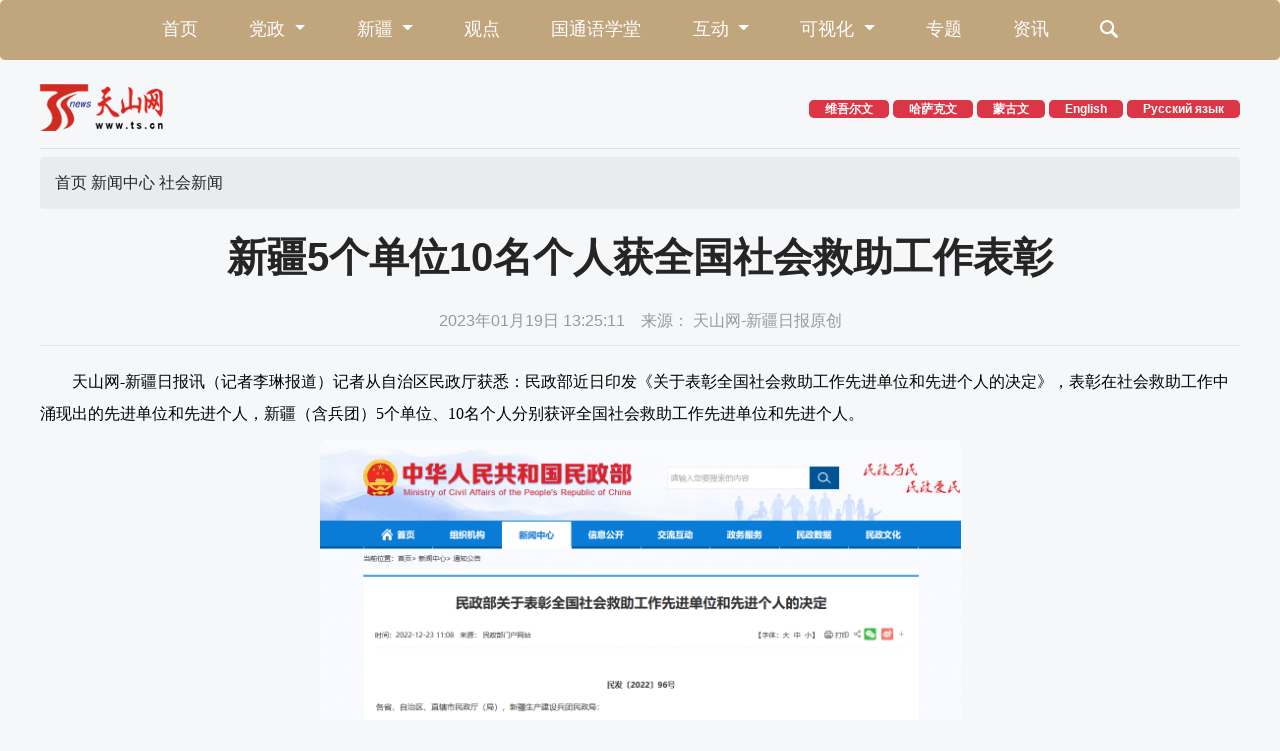

--- FILE ---
content_type: text/html
request_url: https://www.ts.cn/xwzx/shxw/202301/t20230119_11205686.shtml
body_size: 5193
content:
<!DOCTYPE html>
<html lang="zh-CN">
	<head>
		<meta http-equiv="Content-Type" content="text/html; charset=utf-8" />
		<meta http-equiv="X-UA-Compatible" content="IE=edge,chrome=1">
		<meta name="viewport"
			content="width=device-width, initial-scale=1, maximum-scale=1, shrink-to-fit=no user-scalable=no">
		<meta name="renderer" content="webkit">
		<meta http-equiv="Cache-Control" content="no-siteapp" />
		<link rel="shortcut icon" href="../../../cdn/material/favicon.png" />
		<link rel="bookmark" href="../../../cdn/material/favicon.png" />
		<link rel="apple-touch-icon" sizes="144x144" href="../../../cdn/material/home/images/apple-touch-icon-256x256.png">
		<title>
			新疆5个单位10名个人获全国社会救助工作表彰 -天山网 - 新疆新闻门户
		</title>
		<meta name="keywords" content="新疆5个单位10名个人获全国社会救助工作表彰 -天山网 - 新疆新闻门户">
		<meta name="description"
			content=" -天山网 - 新疆新闻门户">
		<meta name="apple-mobile-web-app-capable" content="yes" />
		<meta name="author" content="马新玲">
		<!-- CSS Bootstrap & Custom -->
		<link href="../../../cdn/material/home/css/bootstrap-4.6.01.min.css" rel="stylesheet" media="screen">
		<link rel="stylesheet" href="../../../cdn/material/home/css/animate-4.1.1.min.css">
		<link rel="stylesheet" href="../../../cdn/material/home/css/swiper-bundle.6.8.1min.css">
		<link rel="stylesheet" href="../../../cdn/material/home/css/index_gr2022.css?220926">
		<script src="../../../cdn/material/home/js/jquery-3.6.0.min.js">
		</script>
		<!--[if IE]>
				<link rel="stylesheet" href="../../../cdn/material/home/css/idangerous.swiper.css">
				<link rel="stylesheet" href="../../../cdn/material/home/css/ts_ie.css">
				<![endif]-->
		<!--[if lte IE 9]>
		  <script src="../../../cdn/material/home/js/html5.min.js"></script>
		  <script src="../../../cdn/material/home/js/respond.min.js"></script>
		<![endif]-->
	</head>
	<body>

		<!-- 导航 -->
<nav class="navbar  bg-gold-light2 navbar-expand-md navbar-light  rounded-lg mb-4">
	<div class="container">

		<span class="navbar-brand  d-block d-sm-block  d-md-none" href="#">上天山 知新疆</span>
		<button class="navbar-toggler" type="button" data-toggle="collapse" data-target="#nav-index1"
			aria-controls="navbar-index1" aria-expanded="false" aria-label="Toggle navigation">
			<span class="navbar-toggler-icon"></span>
		</button>

		<div class="collapse navbar-collapse justify-content-md-center" id="nav-index1">
	<ul class="navbar-nav ">
		<li class="nav-item">
							<a class="nav-link" href="https://www.ts.cn/"
								target="_blank">首页</a>
						</li>
		<li class="nav-item dropdown">
			<a class="nav-link dropdown-toggle" href="#" id="nav-d1" role="button" data-toggle="dropdown"
				aria-expanded="false">
				党政
			</a>
			<div class="dropdown-menu" aria-labelledby="nav-d1">
				<a class="dropdown-item" ignoreapd="true"
					href="https://www.ts.cn/topic2020/tbch/xxxj/index.shtml"
					target="_blank">学习</a>
				<a class="dropdown-item" ignoreapd="true"
					href="https://www.ts.cn/xwzx/szxw/yaowen/index.shtml"
					target="_blank">要闻</a>
					<a class="dropdown-item" ignoreapd="true"
					href="https://www.ts.cn/xwzx/qwfb/index.shtml"
					target="_blank">权威发布</a>
					
				
			</div>
		</li>
		<li class="nav-item dropdown">
			<a class="nav-link dropdown-toggle" href="#" id="nav-d2" role="button" data-toggle="dropdown"
				aria-expanded="false">
				新疆
			</a>
			<div class="dropdown-menu" aria-labelledby="nav-d2">
				<a class="dropdown-item" ignoreapd="true"
					href="https://www.ts.cn/topic2020/fzzt/fzxj/index.shtml"
					target="_blank">法治</a>
				<a class="dropdown-item" ignoreapd="true"
					href="https://www.ts.cn/xwzx/jjxw/index.shtml"
					target="_blank">经济</a>
					<a class="dropdown-item" ignoreapd="true"
					href="https://www.ts.cn/xwzx/whxw/index.shtml"
					target="_blank">文化</a>
				<a class="dropdown-item" ignoreapd="true"
					href="https://www.ts.cn/xwzx/shxw/index.shtml"
					target="_blank">民生</a>
				<a class="dropdown-item" ignoreapd="true"
					href="https://www.ts.cn/xwzx/tjpd/index.shtml"
					target="_blank">团结</a>
				
			</div>
		</li>

		<li class="nav-item">
			<a class="nav-link" ignoreapd="true"
				href="https://www.ts.cn/xwzx/pl/index.shtml"
				target="_blank">观点</a>
		</li>
		<li class="nav-item">
			<a class="nav-link" ignoreapd="true"
				href="https://www.ts.cn/gty/index.shtml"
				target="_blank">国通语学堂</a>
		</li>
		<li class="nav-item dropdown">
			<a class="nav-link dropdown-toggle" href="#" id="nav-d5" role="button" data-toggle="dropdown"
				aria-expanded="false">
				互动
			</a>
			<div class="dropdown-menu" aria-labelledby="nav-d5">
				<a class="dropdown-item" ignoreapd="true"
					href="https://12345.ts.cn/"
					target="_blank">12345问政</a>
				<a class="dropdown-item" ignoreapd="true"
					href="https://www.ts.cn/topic2020/kjzt/xjhr/index.shtml"
					target="_blank">新疆好人</a>
				
				

			</div>
		</li>
		<li class="nav-item dropdown">
			<a class="nav-link dropdown-toggle" href="#" id="nav-d3" role="button" data-toggle="dropdown"
				aria-expanded="false">
				可视化
			</a>
			<div class="dropdown-menu" aria-labelledby="nav-d3">
				<a class="dropdown-item" ignoreapd="true"
					href="https://www.ts.cn/tssp/index.shtml"
					target="_blank">视频</a>
				<a class="dropdown-item" ignoreapd="true"
					href="https://www.ts.cn/xwzx/xjhc/index.shtml"
					target="_blank">图片</a>
					<a class="dropdown-item" ignoreapd="true"
					href="https://www.ts.cn/xwzx/rm/index.shtml"
					target="_blank">图说</a>
              <a class="dropdown-item" ignoreapd="true"
					href="https://tpk.xjmty.com/"
					target="_blank">新疆图片库</a>
			</div>
		</li>
		
		<li class="nav-item">
			<a class="nav-link"  ignoreapd="true"
					href="https://www.ts.cn/topic2020/zt/index.shtml"
				target="_blank">专题</a>
			
		</li>
		<li class="nav-item">
			<a class="nav-link"  ignoreapd="true"
					href="https://www.ts.cn/zxpd/index.shtml"
				target="_blank">资讯</a>
			
		</li>
		<li class="nav-item">
			<a class="nav-link "   ignoreapd="true"
			href="https://www.ts.cn/home/tsswjs/index.shtml"
				target="_blank">
			<span class="tsicon tsicon-search3"></span>
			</a>
		</li>
		

		<li class="nav-item d-block d-sm-none">
			<a class="nav-link" href="http://english.ts.cn/" target="_blank">English</a>
		</li>
		<li class="nav-item d-block d-sm-none">
			<a class="nav-link" href="http://russian.ts.cn/" target="_blank">Русский язык</a>
		</li>
		<li class="nav-item d-block d-sm-none">
			<a class="nav-link" href="http://uy.ts.cn/" target="_blank">维吾尔文</a>
		</li>
		<li class="nav-item d-block d-sm-none">
			<a class="nav-link" href="http://kazakh.ts.cn/" target="_blank">哈萨克文</a>
		</li>
	</ul>
</div>
<!-- ssi通用导航 251114修改 党政-->
	</div>
</nav>
<!-- logo -->
<div class="container">

	<div class="row justify-content-between align-items-center  mt-3 mb-3 ">
		<div class="col-4 col-sm-3 col-md-2"><a href="https://www.ts.cn/" target="_blank">
			<img src="https://www.ts.cn/cdn/material/home/images/logo.png" class="img-fluid d-block" /></a>
		</div>
		<div class="col-8 col-sm-8 col-md-7 col-lg-6 ">
			<div class="d-none d-sm-block float-right">
			<!-- 	<a href="http://zt.ts.cn/system/2019/07/13/035781345.shtml" target="_blank"
					class="badge badge-danger px-3 rounded-lg"> 下载石榴云 </a> -->
				<a href="http://uy.ts.cn/?lang=uy" target="_blank" class="badge badge-danger px-3  rounded-lg">
					维吾尔文 </a>
				<a href="http://kazakh.ts.cn/" target="_blank" class="badge badge-danger px-3  rounded-lg">
					哈萨克文 </a>
				<a href="http://xjrbmgl.ts.cn" target="_blank" class="badge badge-danger px-3  rounded-lg">
													蒙古文 </a>
				<a href="http://english.ts.cn/" target="_blank" class="badge badge-danger px-3  rounded-lg">
					English </a>
				<a href="http://russian.ts.cn/" target="_blank" class="badge badge-danger px-3  rounded-lg">
					Русский язык </a>
				<!-- <span class="dropdown">
								<a class="badge badge-danger rounded-lg  px-3  dropdown-toggle" href="#" role="button"
									id="dropdownMenuLink" data-toggle="dropdown" aria-expanded="false">
									多语言
								</a>
								<div class="dropdown-menu" aria-labelledby="dropdownMenuLink">
									<a class="dropdown-item" href="http://english.ts.cn/" target="_blank">English</a>
									<a class="dropdown-item" href="http://russian.ts.cn/" target="_blank">Русский язык</a>
						
								</div>
							</span> -->

			</div>
		</div>
	</div>
	<div class="w-100 clearfix border-bottom mb-2"></div>
</div>
<!-- 天山网ssi通用top 0708logo加链接-->
		<div class="container-md">
			<div class="row">
				<div class="col-12">
					<nav aria-label="breadcrumb" class="mb-4">
						<ol class="breadcrumb">
							首页&nbsp;新闻中心&nbsp;社会新闻
						</ol>
					</nav>
					<h4 class="active-subhead">
						
					</h4>
					<h1 class="active-title">
						
							
								<p>新疆5个单位10名个人获全国社会救助工作表彰</p>
							
							
						
					</h1>
					<h4 class="active-subhead">
						
					</h4>
					<p class="active-info2">
						2023年01月19日 13:25:11
						&nbsp;&nbsp;&nbsp;来源：
						天山网-新疆日报原创
					</p>
				</div>
				<div class="col-12">
					<div class="row masonry">
						
					</div>
					<div class="hy-active">
						
							
						
						
							
							
								<p style="text-align: left; font-family: 微软雅黑, &quot;Microsoft YaHei&quot;; font-size: 16px; margin-bottom: 10px; line-height: 2em;">　　天山网-新疆日报讯（记者李琳报道）记者从自治区民政厅获悉：民政部近日印发《关于表彰全国社会救助工作先进单位和先进个人的决定》，表彰在社会救助工作中涌现出的先进单位和先进个人，新疆（含兵团）5个单位、10名个人分别获评全国社会救助工作先进单位和先进个人。</p><div class="app_image_container" type="app_image_container" style="text-align: center; font-family: 微软雅黑, &quot;Microsoft YaHei&quot;; font-size: 16px; margin-bottom: 10px; line-height: 2em;"><p class="app_image_wrap" type="app_image_wrap" style="text-align: center; font-family: 微软雅黑, &quot;Microsoft YaHei&quot;; font-size: 16px; margin-bottom: 10px; line-height: 2em;"><img class="app_image" imagesource="personal" meiziid="44699053" relationid="7928428" src="./W020230119473769806369.png" width="641" type="app_image" oldsrc="W020230119473769806369.png" style="max-width: 96%; clear: both;" /></p><span type="imagenote" class="imagenotePlace"></span></div><p style="text-align: center; font-family: 微软雅黑, &quot;Microsoft YaHei&quot;; font-size: 16px; margin-bottom: 10px; line-height: 2em;"><span style="color: rgb(0, 0, 205);">民政部关于表彰全国社会救助工作先进单位和先进个人的决定。网站截图</span></p><p style="text-align: left; font-family: 微软雅黑, &quot;Microsoft YaHei&quot;; font-size: 16px; margin-bottom: 10px; line-height: 2em;">　　获得“全国社会救助工作先进单位”称号有昌吉回族自治州民政局、墨玉县民政局、喀什地区民政局、裕民县民政局、新疆生产建设兵团第一师阿拉尔市民政局。</p><p style="text-align: left; font-family: 微软雅黑, &quot;Microsoft YaHei&quot;; font-size: 16px; margin-bottom: 10px; line-height: 2em;">　　阿克苏地区民政局社会救助科科长、一级主任科员贾帅等10人获得“全国社会救助工作先进个人”称号。</p><p style="text-align: left; font-family: 微软雅黑, &quot;Microsoft YaHei&quot;; font-size: 16px; margin-bottom: 10px; line-height: 2em;">　　据了解，此次对社会救助工作中涌现出的先进单位和先进个人进行表彰，旨在全面总结近年来全国社会救助工作在打赢脱贫攻坚战、实现全面建成小康社会、保障受灾情疫情影响困难群众基本生活等方面取得的成就，激发全国社会救助工作者干事创业的使命感和荣誉感，积极推进社会救助事业高质量发展。</p><div class="app_image_container" type="app_image_container" style="text-align: center; font-family: 微软雅黑, &quot;Microsoft YaHei&quot;; font-size: 16px; margin-bottom: 10px; line-height: 2em;"><p class="app_image_wrap" type="app_image_wrap" style="text-align: center; font-family: 微软雅黑, &quot;Microsoft YaHei&quot;; font-size: 16px; margin-bottom: 10px; line-height: 2em;"><img class="app_image" imagesource="personal" meiziid="44700345" relationid="7928455" src="./W020230119473769913396.png" width="640px" type="app_image" oldsrc="W020230119473769913396.png" style="max-width: 96%; clear: both;" height="507.3219911783239px" /></p><span type="imagenote" class="imagenotePlace"></span></div><p style="text-align: center; font-family: 微软雅黑, &quot;Microsoft YaHei&quot;; font-size: 16px; margin-bottom: 10px; line-height: 2em;"><span style="color: rgb(0, 0, 205);">网站截图</span></p><div class="app_image_container" type="app_image_container" style="text-align: center; font-family: 微软雅黑, &quot;Microsoft YaHei&quot;; font-size: 16px; margin-bottom: 10px; line-height: 2em;"><p class="app_image_wrap" type="app_image_wrap" style="text-align: center; font-family: 微软雅黑, &quot;Microsoft YaHei&quot;; font-size: 16px; margin-bottom: 10px; line-height: 2em;"><img class="app_image" imagesource="personal" meiziid="44706582" relationid="7928577" src="./W020230119473769995055.png" width="640px" type="app_image" oldsrc="W020230119473769995055.png" style="max-width: 96%; clear: both;" height="656.937618147448px" /></p><span type="imagenote" class="imagenotePlace"></span></div><p style="text-align: center; font-family: 微软雅黑, &quot;Microsoft YaHei&quot;; font-size: 16px; margin-bottom: 10px; line-height: 2em;"><span style="color: rgb(0, 0, 205);">网站截图</span></p>
							
						
						
							<span
									style="font-family: 楷体, SimKai;">（刊用本网站稿件，务经书面授权。未经授权禁止转载、摘编、复制及建立镜像，违者将依法追究法律责任。）</span>
							
						
					</div>
					<div class="text-right">
						<div class="text-black-50 h6">[责任编辑：
							马新玲 ]
						</div>
					</div>
					
				</div>
			</div>
		</div>
		<div class="tsfooter py-5">
	<div class="container">
		<div class="row">
			<div class="col-12 col-sm-12 col-md-8 text-white">
				营业执照注册号：91650102766838851Y <br>
				互联网新闻信息服务许可证：65120170002<br>
				增值电信业务许可证：新B2-20050008 <a
					href="http://www.beian.gov.cn/portal/registerSystemInfo?recordcode=65010202000013"
					class="text-white" target="_blank">新公网安备 65010202000013号</a><br>
				信息网络传播视听节目许可证：3108311 <a href="https://beian.miit.gov.cn/" class="text-white"
					target="_blank">新ICP备11000096号</a><br>
				举报热线：0991-3532125 397469069@qq.com 涉未成年人举报电话：0991-3532125<br>
				Copyright :copyright: www.ts.cn All Rights Reserved 天山网 版权所有<br>
			</div>
			<div class="col-12 col-sm-12 col-md-4 align-self-center">
				<img src="https://www.ts.cn/cdn/material/home/images/jtlogo.png" alt="" class="img-fluid  d-block mt-4 px-5 mx-auto" />
			</div>
		</div>
	</div>
</div>

<button type="button" class="btn tstop-btn">
	<span class="tsicon tsicon-up"></span>

</button>


<!--[if IE]>
		<script src="/cdn/material/home/js/jquery-1.12.4.min.js"></script>
		<script src="/cdn/material/home/js/idangerous.swiper.min.js"></script>
		<script src="/cdn/material/home/js/jquery.nicescroll-3.7.6.min.js"></script>
		<![endif]-->
<script src="https://res.wx.qq.com/open/js/jweixin-1.6.0.js"></script>
<script src="/cdn/material/home/js/jquery.nicescroll-3.7.6.min.js">

</script><!-- 自定义滚动条插件 -->
<script src="/cdn/material/home/js/bootstrap.bundle.4.6.0.min.js">
</script>
<script src="/cdn/material/home/js/swiper-bundle.6.8.1.min.js">
</script>
<script src="/cdn/material/home/js/masonry.pkgd.min.js">
</script>
<script src="/cdn/material/home/js/imagesloaded.pkgd.min.js">
</script>

<script src="/cdn/material/home/js/qrcode.min.js">
</script>
<script src="/cdn/material/home/js/WXShare.js?0625">
</script>
<script src="/cdn/material/home/js/index_app2022.js">
</script>

<!-- 网脉 start-->
<script id="_trs_ta_js" src="https://ta.xjmty.com/c/js/ta.js?mpid=6" async="async" defer="defer"></script><!-- 网脉end -->
<!-- 百度统计开始 -->
<script>
	var _hmt = _hmt || [];
	(function () {
		var hm = document.createElement("script");
		hm.src = "https://hm.baidu.com/hm.js?49b740a547fc217c81855ec44a27137a";
		var s = document.getElementsByTagName("script")[0];
		s.parentNode.insertBefore(hm, s);
	})();
</script>
<!-- 百度统计结束 -->

<!-- 天山网ssi通用footer 1225改许可证-->
		<!-- 网脉atrat -->
		<div id="newsarticleid" style="display:none;">
			11205686
		</div>
		<div id="newsarticletitle" style="display:none;">
			新疆5个单位10名个人获全国社会救助工作表彰
		</div>
		<div id="newseditionnumber" style="display:none;">
			3462
		</div>
		<div id="newseditionname" style="display:none;">
			社会新闻
		</div>
		<div id="newsarticletype" style="display:none;">
			新闻稿
			
			
			
			
			
			
			
			
			
		</div>
		<div id="newsarticlesource" style="display:none;">
			
		</div>
		<div id="newsarticleauthor" style="display:none;">
			
		</div>
		<div id="newsarticlepubday" style="display:none;">
			
				
				
					
						
							2023-25-19
						
						
					
				
			
		</div>
		<div id="thump" style="display:none;">"
			"
		</div>
		<div id="commentset" style="display:none;">"
			"
		</div>
		<!-- 网脉 end -->
		<script type="text/javascript">
			//列表页瀑布流图片
			$(function() {
				var $container = $('.masonry');
				$container.imagesLoaded(function() {
					$container.masonry({
						itemSelector: '.item'
					});
				});
			});
		</script>
	</body>
</html>
<!-- 天山网宽版内容页 0621面包屑导航-->